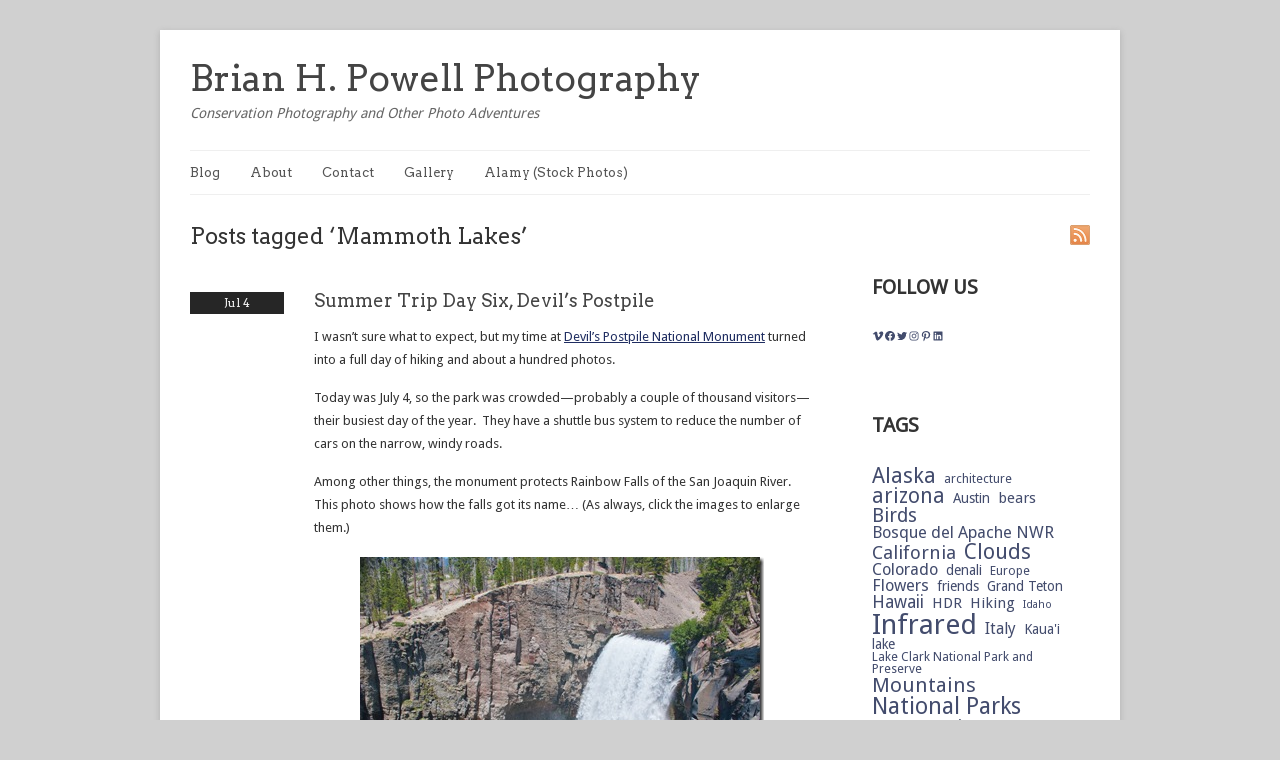

--- FILE ---
content_type: text/html; charset=UTF-8
request_url: https://bhpowell.com/tags/mammoth-lakes/
body_size: 16953
content:
<!DOCTYPE html>
<!--[if IE 7]>    <html class="no-js IE7 IE" lang="en-US"> <![endif]-->
<!--[if IE 8]>    <html class="no-js IE8 IE" lang="en-US"> <![endif]-->
<!--[if IE 9]>    <html class="no-js IE9 IE" lang="en-US"> <![endif]-->
<!--[if gt IE 9]><!--> <html class="no-js" lang="en-US"> <!--<![endif]-->
<head>
	<title>Mammoth Lakes | Brian H. Powell Photography</title>

	<!-- Basic Meta Data -->
	<meta charset="UTF-8" />

	<!-- WordPress -->
	<link rel="pingback" href="https://bhpowell.com/xmlrpc.php" />
	<meta name='robots' content='max-image-preview:large' />
<link rel='dns-prefetch' href='//stats.wp.com' />
<link rel='dns-prefetch' href='//fonts.googleapis.com' />
<link rel='dns-prefetch' href='//jetpack.wordpress.com' />
<link rel='dns-prefetch' href='//s0.wp.com' />
<link rel='dns-prefetch' href='//public-api.wordpress.com' />
<link rel='dns-prefetch' href='//0.gravatar.com' />
<link rel='dns-prefetch' href='//1.gravatar.com' />
<link rel='dns-prefetch' href='//2.gravatar.com' />
<link rel="alternate" type="application/rss+xml" title="Brian H. Powell Photography &raquo; Feed" href="https://bhpowell.com/feed/" />
<link rel="alternate" type="application/rss+xml" title="Brian H. Powell Photography &raquo; Comments Feed" href="https://bhpowell.com/comments/feed/" />
<link rel="alternate" type="application/rss+xml" title="Brian H. Powell Photography &raquo; Mammoth Lakes Tag Feed" href="https://bhpowell.com/tags/mammoth-lakes/feed/" />
<style id='wp-img-auto-sizes-contain-inline-css' type='text/css'>
img:is([sizes=auto i],[sizes^="auto," i]){contain-intrinsic-size:3000px 1500px}
/*# sourceURL=wp-img-auto-sizes-contain-inline-css */
</style>
<style id='wp-emoji-styles-inline-css' type='text/css'>

	img.wp-smiley, img.emoji {
		display: inline !important;
		border: none !important;
		box-shadow: none !important;
		height: 1em !important;
		width: 1em !important;
		margin: 0 0.07em !important;
		vertical-align: -0.1em !important;
		background: none !important;
		padding: 0 !important;
	}
/*# sourceURL=wp-emoji-styles-inline-css */
</style>
<style id='wp-block-library-inline-css' type='text/css'>
:root{--wp-block-synced-color:#7a00df;--wp-block-synced-color--rgb:122,0,223;--wp-bound-block-color:var(--wp-block-synced-color);--wp-editor-canvas-background:#ddd;--wp-admin-theme-color:#007cba;--wp-admin-theme-color--rgb:0,124,186;--wp-admin-theme-color-darker-10:#006ba1;--wp-admin-theme-color-darker-10--rgb:0,107,160.5;--wp-admin-theme-color-darker-20:#005a87;--wp-admin-theme-color-darker-20--rgb:0,90,135;--wp-admin-border-width-focus:2px}@media (min-resolution:192dpi){:root{--wp-admin-border-width-focus:1.5px}}.wp-element-button{cursor:pointer}:root .has-very-light-gray-background-color{background-color:#eee}:root .has-very-dark-gray-background-color{background-color:#313131}:root .has-very-light-gray-color{color:#eee}:root .has-very-dark-gray-color{color:#313131}:root .has-vivid-green-cyan-to-vivid-cyan-blue-gradient-background{background:linear-gradient(135deg,#00d084,#0693e3)}:root .has-purple-crush-gradient-background{background:linear-gradient(135deg,#34e2e4,#4721fb 50%,#ab1dfe)}:root .has-hazy-dawn-gradient-background{background:linear-gradient(135deg,#faaca8,#dad0ec)}:root .has-subdued-olive-gradient-background{background:linear-gradient(135deg,#fafae1,#67a671)}:root .has-atomic-cream-gradient-background{background:linear-gradient(135deg,#fdd79a,#004a59)}:root .has-nightshade-gradient-background{background:linear-gradient(135deg,#330968,#31cdcf)}:root .has-midnight-gradient-background{background:linear-gradient(135deg,#020381,#2874fc)}:root{--wp--preset--font-size--normal:16px;--wp--preset--font-size--huge:42px}.has-regular-font-size{font-size:1em}.has-larger-font-size{font-size:2.625em}.has-normal-font-size{font-size:var(--wp--preset--font-size--normal)}.has-huge-font-size{font-size:var(--wp--preset--font-size--huge)}.has-text-align-center{text-align:center}.has-text-align-left{text-align:left}.has-text-align-right{text-align:right}.has-fit-text{white-space:nowrap!important}#end-resizable-editor-section{display:none}.aligncenter{clear:both}.items-justified-left{justify-content:flex-start}.items-justified-center{justify-content:center}.items-justified-right{justify-content:flex-end}.items-justified-space-between{justify-content:space-between}.screen-reader-text{border:0;clip-path:inset(50%);height:1px;margin:-1px;overflow:hidden;padding:0;position:absolute;width:1px;word-wrap:normal!important}.screen-reader-text:focus{background-color:#ddd;clip-path:none;color:#444;display:block;font-size:1em;height:auto;left:5px;line-height:normal;padding:15px 23px 14px;text-decoration:none;top:5px;width:auto;z-index:100000}html :where(.has-border-color){border-style:solid}html :where([style*=border-top-color]){border-top-style:solid}html :where([style*=border-right-color]){border-right-style:solid}html :where([style*=border-bottom-color]){border-bottom-style:solid}html :where([style*=border-left-color]){border-left-style:solid}html :where([style*=border-width]){border-style:solid}html :where([style*=border-top-width]){border-top-style:solid}html :where([style*=border-right-width]){border-right-style:solid}html :where([style*=border-bottom-width]){border-bottom-style:solid}html :where([style*=border-left-width]){border-left-style:solid}html :where(img[class*=wp-image-]){height:auto;max-width:100%}:where(figure){margin:0 0 1em}html :where(.is-position-sticky){--wp-admin--admin-bar--position-offset:var(--wp-admin--admin-bar--height,0px)}@media screen and (max-width:600px){html :where(.is-position-sticky){--wp-admin--admin-bar--position-offset:0px}}

/*# sourceURL=wp-block-library-inline-css */
</style><style id='wp-block-archives-inline-css' type='text/css'>
.wp-block-archives{box-sizing:border-box}.wp-block-archives-dropdown label{display:block}
/*# sourceURL=https://bhpowell.com/wp-includes/blocks/archives/style.min.css */
</style>
<style id='wp-block-heading-inline-css' type='text/css'>
h1:where(.wp-block-heading).has-background,h2:where(.wp-block-heading).has-background,h3:where(.wp-block-heading).has-background,h4:where(.wp-block-heading).has-background,h5:where(.wp-block-heading).has-background,h6:where(.wp-block-heading).has-background{padding:1.25em 2.375em}h1.has-text-align-left[style*=writing-mode]:where([style*=vertical-lr]),h1.has-text-align-right[style*=writing-mode]:where([style*=vertical-rl]),h2.has-text-align-left[style*=writing-mode]:where([style*=vertical-lr]),h2.has-text-align-right[style*=writing-mode]:where([style*=vertical-rl]),h3.has-text-align-left[style*=writing-mode]:where([style*=vertical-lr]),h3.has-text-align-right[style*=writing-mode]:where([style*=vertical-rl]),h4.has-text-align-left[style*=writing-mode]:where([style*=vertical-lr]),h4.has-text-align-right[style*=writing-mode]:where([style*=vertical-rl]),h5.has-text-align-left[style*=writing-mode]:where([style*=vertical-lr]),h5.has-text-align-right[style*=writing-mode]:where([style*=vertical-rl]),h6.has-text-align-left[style*=writing-mode]:where([style*=vertical-lr]),h6.has-text-align-right[style*=writing-mode]:where([style*=vertical-rl]){rotate:180deg}
/*# sourceURL=https://bhpowell.com/wp-includes/blocks/heading/style.min.css */
</style>
<style id='wp-block-tag-cloud-inline-css' type='text/css'>
.wp-block-tag-cloud{box-sizing:border-box}.wp-block-tag-cloud.aligncenter{justify-content:center;text-align:center}.wp-block-tag-cloud a{display:inline-block;margin-right:5px}.wp-block-tag-cloud span{display:inline-block;margin-left:5px;text-decoration:none}:root :where(.wp-block-tag-cloud.is-style-outline){display:flex;flex-wrap:wrap;gap:1ch}:root :where(.wp-block-tag-cloud.is-style-outline a){border:1px solid;font-size:unset!important;margin-right:0;padding:1ch 2ch;text-decoration:none!important}
/*# sourceURL=https://bhpowell.com/wp-includes/blocks/tag-cloud/style.min.css */
</style>
<style id='wp-block-group-inline-css' type='text/css'>
.wp-block-group{box-sizing:border-box}:where(.wp-block-group.wp-block-group-is-layout-constrained){position:relative}
/*# sourceURL=https://bhpowell.com/wp-includes/blocks/group/style.min.css */
</style>
<style id='wp-block-paragraph-inline-css' type='text/css'>
.is-small-text{font-size:.875em}.is-regular-text{font-size:1em}.is-large-text{font-size:2.25em}.is-larger-text{font-size:3em}.has-drop-cap:not(:focus):first-letter{float:left;font-size:8.4em;font-style:normal;font-weight:100;line-height:.68;margin:.05em .1em 0 0;text-transform:uppercase}body.rtl .has-drop-cap:not(:focus):first-letter{float:none;margin-left:.1em}p.has-drop-cap.has-background{overflow:hidden}:root :where(p.has-background){padding:1.25em 2.375em}:where(p.has-text-color:not(.has-link-color)) a{color:inherit}p.has-text-align-left[style*="writing-mode:vertical-lr"],p.has-text-align-right[style*="writing-mode:vertical-rl"]{rotate:180deg}
/*# sourceURL=https://bhpowell.com/wp-includes/blocks/paragraph/style.min.css */
</style>
<style id='wp-block-social-links-inline-css' type='text/css'>
.wp-block-social-links{background:none;box-sizing:border-box;margin-left:0;padding-left:0;padding-right:0;text-indent:0}.wp-block-social-links .wp-social-link a,.wp-block-social-links .wp-social-link a:hover{border-bottom:0;box-shadow:none;text-decoration:none}.wp-block-social-links .wp-social-link svg{height:1em;width:1em}.wp-block-social-links .wp-social-link span:not(.screen-reader-text){font-size:.65em;margin-left:.5em;margin-right:.5em}.wp-block-social-links.has-small-icon-size{font-size:16px}.wp-block-social-links,.wp-block-social-links.has-normal-icon-size{font-size:24px}.wp-block-social-links.has-large-icon-size{font-size:36px}.wp-block-social-links.has-huge-icon-size{font-size:48px}.wp-block-social-links.aligncenter{display:flex;justify-content:center}.wp-block-social-links.alignright{justify-content:flex-end}.wp-block-social-link{border-radius:9999px;display:block}@media not (prefers-reduced-motion){.wp-block-social-link{transition:transform .1s ease}}.wp-block-social-link{height:auto}.wp-block-social-link a{align-items:center;display:flex;line-height:0}.wp-block-social-link:hover{transform:scale(1.1)}.wp-block-social-links .wp-block-social-link.wp-social-link{display:inline-block;margin:0;padding:0}.wp-block-social-links .wp-block-social-link.wp-social-link .wp-block-social-link-anchor,.wp-block-social-links .wp-block-social-link.wp-social-link .wp-block-social-link-anchor svg,.wp-block-social-links .wp-block-social-link.wp-social-link .wp-block-social-link-anchor:active,.wp-block-social-links .wp-block-social-link.wp-social-link .wp-block-social-link-anchor:hover,.wp-block-social-links .wp-block-social-link.wp-social-link .wp-block-social-link-anchor:visited{color:currentColor;fill:currentColor}:where(.wp-block-social-links:not(.is-style-logos-only)) .wp-social-link{background-color:#f0f0f0;color:#444}:where(.wp-block-social-links:not(.is-style-logos-only)) .wp-social-link-amazon{background-color:#f90;color:#fff}:where(.wp-block-social-links:not(.is-style-logos-only)) .wp-social-link-bandcamp{background-color:#1ea0c3;color:#fff}:where(.wp-block-social-links:not(.is-style-logos-only)) .wp-social-link-behance{background-color:#0757fe;color:#fff}:where(.wp-block-social-links:not(.is-style-logos-only)) .wp-social-link-bluesky{background-color:#0a7aff;color:#fff}:where(.wp-block-social-links:not(.is-style-logos-only)) .wp-social-link-codepen{background-color:#1e1f26;color:#fff}:where(.wp-block-social-links:not(.is-style-logos-only)) .wp-social-link-deviantart{background-color:#02e49b;color:#fff}:where(.wp-block-social-links:not(.is-style-logos-only)) .wp-social-link-discord{background-color:#5865f2;color:#fff}:where(.wp-block-social-links:not(.is-style-logos-only)) .wp-social-link-dribbble{background-color:#e94c89;color:#fff}:where(.wp-block-social-links:not(.is-style-logos-only)) .wp-social-link-dropbox{background-color:#4280ff;color:#fff}:where(.wp-block-social-links:not(.is-style-logos-only)) .wp-social-link-etsy{background-color:#f45800;color:#fff}:where(.wp-block-social-links:not(.is-style-logos-only)) .wp-social-link-facebook{background-color:#0866ff;color:#fff}:where(.wp-block-social-links:not(.is-style-logos-only)) .wp-social-link-fivehundredpx{background-color:#000;color:#fff}:where(.wp-block-social-links:not(.is-style-logos-only)) .wp-social-link-flickr{background-color:#0461dd;color:#fff}:where(.wp-block-social-links:not(.is-style-logos-only)) .wp-social-link-foursquare{background-color:#e65678;color:#fff}:where(.wp-block-social-links:not(.is-style-logos-only)) .wp-social-link-github{background-color:#24292d;color:#fff}:where(.wp-block-social-links:not(.is-style-logos-only)) .wp-social-link-goodreads{background-color:#eceadd;color:#382110}:where(.wp-block-social-links:not(.is-style-logos-only)) .wp-social-link-google{background-color:#ea4434;color:#fff}:where(.wp-block-social-links:not(.is-style-logos-only)) .wp-social-link-gravatar{background-color:#1d4fc4;color:#fff}:where(.wp-block-social-links:not(.is-style-logos-only)) .wp-social-link-instagram{background-color:#f00075;color:#fff}:where(.wp-block-social-links:not(.is-style-logos-only)) .wp-social-link-lastfm{background-color:#e21b24;color:#fff}:where(.wp-block-social-links:not(.is-style-logos-only)) .wp-social-link-linkedin{background-color:#0d66c2;color:#fff}:where(.wp-block-social-links:not(.is-style-logos-only)) .wp-social-link-mastodon{background-color:#3288d4;color:#fff}:where(.wp-block-social-links:not(.is-style-logos-only)) .wp-social-link-medium{background-color:#000;color:#fff}:where(.wp-block-social-links:not(.is-style-logos-only)) .wp-social-link-meetup{background-color:#f6405f;color:#fff}:where(.wp-block-social-links:not(.is-style-logos-only)) .wp-social-link-patreon{background-color:#000;color:#fff}:where(.wp-block-social-links:not(.is-style-logos-only)) .wp-social-link-pinterest{background-color:#e60122;color:#fff}:where(.wp-block-social-links:not(.is-style-logos-only)) .wp-social-link-pocket{background-color:#ef4155;color:#fff}:where(.wp-block-social-links:not(.is-style-logos-only)) .wp-social-link-reddit{background-color:#ff4500;color:#fff}:where(.wp-block-social-links:not(.is-style-logos-only)) .wp-social-link-skype{background-color:#0478d7;color:#fff}:where(.wp-block-social-links:not(.is-style-logos-only)) .wp-social-link-snapchat{background-color:#fefc00;color:#fff;stroke:#000}:where(.wp-block-social-links:not(.is-style-logos-only)) .wp-social-link-soundcloud{background-color:#ff5600;color:#fff}:where(.wp-block-social-links:not(.is-style-logos-only)) .wp-social-link-spotify{background-color:#1bd760;color:#fff}:where(.wp-block-social-links:not(.is-style-logos-only)) .wp-social-link-telegram{background-color:#2aabee;color:#fff}:where(.wp-block-social-links:not(.is-style-logos-only)) .wp-social-link-threads{background-color:#000;color:#fff}:where(.wp-block-social-links:not(.is-style-logos-only)) .wp-social-link-tiktok{background-color:#000;color:#fff}:where(.wp-block-social-links:not(.is-style-logos-only)) .wp-social-link-tumblr{background-color:#011835;color:#fff}:where(.wp-block-social-links:not(.is-style-logos-only)) .wp-social-link-twitch{background-color:#6440a4;color:#fff}:where(.wp-block-social-links:not(.is-style-logos-only)) .wp-social-link-twitter{background-color:#1da1f2;color:#fff}:where(.wp-block-social-links:not(.is-style-logos-only)) .wp-social-link-vimeo{background-color:#1eb7ea;color:#fff}:where(.wp-block-social-links:not(.is-style-logos-only)) .wp-social-link-vk{background-color:#4680c2;color:#fff}:where(.wp-block-social-links:not(.is-style-logos-only)) .wp-social-link-wordpress{background-color:#3499cd;color:#fff}:where(.wp-block-social-links:not(.is-style-logos-only)) .wp-social-link-whatsapp{background-color:#25d366;color:#fff}:where(.wp-block-social-links:not(.is-style-logos-only)) .wp-social-link-x{background-color:#000;color:#fff}:where(.wp-block-social-links:not(.is-style-logos-only)) .wp-social-link-yelp{background-color:#d32422;color:#fff}:where(.wp-block-social-links:not(.is-style-logos-only)) .wp-social-link-youtube{background-color:red;color:#fff}:where(.wp-block-social-links.is-style-logos-only) .wp-social-link{background:none}:where(.wp-block-social-links.is-style-logos-only) .wp-social-link svg{height:1.25em;width:1.25em}:where(.wp-block-social-links.is-style-logos-only) .wp-social-link-amazon{color:#f90}:where(.wp-block-social-links.is-style-logos-only) .wp-social-link-bandcamp{color:#1ea0c3}:where(.wp-block-social-links.is-style-logos-only) .wp-social-link-behance{color:#0757fe}:where(.wp-block-social-links.is-style-logos-only) .wp-social-link-bluesky{color:#0a7aff}:where(.wp-block-social-links.is-style-logos-only) .wp-social-link-codepen{color:#1e1f26}:where(.wp-block-social-links.is-style-logos-only) .wp-social-link-deviantart{color:#02e49b}:where(.wp-block-social-links.is-style-logos-only) .wp-social-link-discord{color:#5865f2}:where(.wp-block-social-links.is-style-logos-only) .wp-social-link-dribbble{color:#e94c89}:where(.wp-block-social-links.is-style-logos-only) .wp-social-link-dropbox{color:#4280ff}:where(.wp-block-social-links.is-style-logos-only) .wp-social-link-etsy{color:#f45800}:where(.wp-block-social-links.is-style-logos-only) .wp-social-link-facebook{color:#0866ff}:where(.wp-block-social-links.is-style-logos-only) .wp-social-link-fivehundredpx{color:#000}:where(.wp-block-social-links.is-style-logos-only) .wp-social-link-flickr{color:#0461dd}:where(.wp-block-social-links.is-style-logos-only) .wp-social-link-foursquare{color:#e65678}:where(.wp-block-social-links.is-style-logos-only) .wp-social-link-github{color:#24292d}:where(.wp-block-social-links.is-style-logos-only) .wp-social-link-goodreads{color:#382110}:where(.wp-block-social-links.is-style-logos-only) .wp-social-link-google{color:#ea4434}:where(.wp-block-social-links.is-style-logos-only) .wp-social-link-gravatar{color:#1d4fc4}:where(.wp-block-social-links.is-style-logos-only) .wp-social-link-instagram{color:#f00075}:where(.wp-block-social-links.is-style-logos-only) .wp-social-link-lastfm{color:#e21b24}:where(.wp-block-social-links.is-style-logos-only) .wp-social-link-linkedin{color:#0d66c2}:where(.wp-block-social-links.is-style-logos-only) .wp-social-link-mastodon{color:#3288d4}:where(.wp-block-social-links.is-style-logos-only) .wp-social-link-medium{color:#000}:where(.wp-block-social-links.is-style-logos-only) .wp-social-link-meetup{color:#f6405f}:where(.wp-block-social-links.is-style-logos-only) .wp-social-link-patreon{color:#000}:where(.wp-block-social-links.is-style-logos-only) .wp-social-link-pinterest{color:#e60122}:where(.wp-block-social-links.is-style-logos-only) .wp-social-link-pocket{color:#ef4155}:where(.wp-block-social-links.is-style-logos-only) .wp-social-link-reddit{color:#ff4500}:where(.wp-block-social-links.is-style-logos-only) .wp-social-link-skype{color:#0478d7}:where(.wp-block-social-links.is-style-logos-only) .wp-social-link-snapchat{color:#fff;stroke:#000}:where(.wp-block-social-links.is-style-logos-only) .wp-social-link-soundcloud{color:#ff5600}:where(.wp-block-social-links.is-style-logos-only) .wp-social-link-spotify{color:#1bd760}:where(.wp-block-social-links.is-style-logos-only) .wp-social-link-telegram{color:#2aabee}:where(.wp-block-social-links.is-style-logos-only) .wp-social-link-threads{color:#000}:where(.wp-block-social-links.is-style-logos-only) .wp-social-link-tiktok{color:#000}:where(.wp-block-social-links.is-style-logos-only) .wp-social-link-tumblr{color:#011835}:where(.wp-block-social-links.is-style-logos-only) .wp-social-link-twitch{color:#6440a4}:where(.wp-block-social-links.is-style-logos-only) .wp-social-link-twitter{color:#1da1f2}:where(.wp-block-social-links.is-style-logos-only) .wp-social-link-vimeo{color:#1eb7ea}:where(.wp-block-social-links.is-style-logos-only) .wp-social-link-vk{color:#4680c2}:where(.wp-block-social-links.is-style-logos-only) .wp-social-link-whatsapp{color:#25d366}:where(.wp-block-social-links.is-style-logos-only) .wp-social-link-wordpress{color:#3499cd}:where(.wp-block-social-links.is-style-logos-only) .wp-social-link-x{color:#000}:where(.wp-block-social-links.is-style-logos-only) .wp-social-link-yelp{color:#d32422}:where(.wp-block-social-links.is-style-logos-only) .wp-social-link-youtube{color:red}.wp-block-social-links.is-style-pill-shape .wp-social-link{width:auto}:root :where(.wp-block-social-links .wp-social-link a){padding:.25em}:root :where(.wp-block-social-links.is-style-logos-only .wp-social-link a){padding:0}:root :where(.wp-block-social-links.is-style-pill-shape .wp-social-link a){padding-left:.6666666667em;padding-right:.6666666667em}.wp-block-social-links:not(.has-icon-color):not(.has-icon-background-color) .wp-social-link-snapchat .wp-block-social-link-label{color:#000}
/*# sourceURL=https://bhpowell.com/wp-includes/blocks/social-links/style.min.css */
</style>
<style id='global-styles-inline-css' type='text/css'>
:root{--wp--preset--aspect-ratio--square: 1;--wp--preset--aspect-ratio--4-3: 4/3;--wp--preset--aspect-ratio--3-4: 3/4;--wp--preset--aspect-ratio--3-2: 3/2;--wp--preset--aspect-ratio--2-3: 2/3;--wp--preset--aspect-ratio--16-9: 16/9;--wp--preset--aspect-ratio--9-16: 9/16;--wp--preset--color--black: #000000;--wp--preset--color--cyan-bluish-gray: #abb8c3;--wp--preset--color--white: #ffffff;--wp--preset--color--pale-pink: #f78da7;--wp--preset--color--vivid-red: #cf2e2e;--wp--preset--color--luminous-vivid-orange: #ff6900;--wp--preset--color--luminous-vivid-amber: #fcb900;--wp--preset--color--light-green-cyan: #7bdcb5;--wp--preset--color--vivid-green-cyan: #00d084;--wp--preset--color--pale-cyan-blue: #8ed1fc;--wp--preset--color--vivid-cyan-blue: #0693e3;--wp--preset--color--vivid-purple: #9b51e0;--wp--preset--gradient--vivid-cyan-blue-to-vivid-purple: linear-gradient(135deg,rgb(6,147,227) 0%,rgb(155,81,224) 100%);--wp--preset--gradient--light-green-cyan-to-vivid-green-cyan: linear-gradient(135deg,rgb(122,220,180) 0%,rgb(0,208,130) 100%);--wp--preset--gradient--luminous-vivid-amber-to-luminous-vivid-orange: linear-gradient(135deg,rgb(252,185,0) 0%,rgb(255,105,0) 100%);--wp--preset--gradient--luminous-vivid-orange-to-vivid-red: linear-gradient(135deg,rgb(255,105,0) 0%,rgb(207,46,46) 100%);--wp--preset--gradient--very-light-gray-to-cyan-bluish-gray: linear-gradient(135deg,rgb(238,238,238) 0%,rgb(169,184,195) 100%);--wp--preset--gradient--cool-to-warm-spectrum: linear-gradient(135deg,rgb(74,234,220) 0%,rgb(151,120,209) 20%,rgb(207,42,186) 40%,rgb(238,44,130) 60%,rgb(251,105,98) 80%,rgb(254,248,76) 100%);--wp--preset--gradient--blush-light-purple: linear-gradient(135deg,rgb(255,206,236) 0%,rgb(152,150,240) 100%);--wp--preset--gradient--blush-bordeaux: linear-gradient(135deg,rgb(254,205,165) 0%,rgb(254,45,45) 50%,rgb(107,0,62) 100%);--wp--preset--gradient--luminous-dusk: linear-gradient(135deg,rgb(255,203,112) 0%,rgb(199,81,192) 50%,rgb(65,88,208) 100%);--wp--preset--gradient--pale-ocean: linear-gradient(135deg,rgb(255,245,203) 0%,rgb(182,227,212) 50%,rgb(51,167,181) 100%);--wp--preset--gradient--electric-grass: linear-gradient(135deg,rgb(202,248,128) 0%,rgb(113,206,126) 100%);--wp--preset--gradient--midnight: linear-gradient(135deg,rgb(2,3,129) 0%,rgb(40,116,252) 100%);--wp--preset--font-size--small: 13px;--wp--preset--font-size--medium: 20px;--wp--preset--font-size--large: 36px;--wp--preset--font-size--x-large: 42px;--wp--preset--spacing--20: 0.44rem;--wp--preset--spacing--30: 0.67rem;--wp--preset--spacing--40: 1rem;--wp--preset--spacing--50: 1.5rem;--wp--preset--spacing--60: 2.25rem;--wp--preset--spacing--70: 3.38rem;--wp--preset--spacing--80: 5.06rem;--wp--preset--shadow--natural: 6px 6px 9px rgba(0, 0, 0, 0.2);--wp--preset--shadow--deep: 12px 12px 50px rgba(0, 0, 0, 0.4);--wp--preset--shadow--sharp: 6px 6px 0px rgba(0, 0, 0, 0.2);--wp--preset--shadow--outlined: 6px 6px 0px -3px rgb(255, 255, 255), 6px 6px rgb(0, 0, 0);--wp--preset--shadow--crisp: 6px 6px 0px rgb(0, 0, 0);}:where(.is-layout-flex){gap: 0.5em;}:where(.is-layout-grid){gap: 0.5em;}body .is-layout-flex{display: flex;}.is-layout-flex{flex-wrap: wrap;align-items: center;}.is-layout-flex > :is(*, div){margin: 0;}body .is-layout-grid{display: grid;}.is-layout-grid > :is(*, div){margin: 0;}:where(.wp-block-columns.is-layout-flex){gap: 2em;}:where(.wp-block-columns.is-layout-grid){gap: 2em;}:where(.wp-block-post-template.is-layout-flex){gap: 1.25em;}:where(.wp-block-post-template.is-layout-grid){gap: 1.25em;}.has-black-color{color: var(--wp--preset--color--black) !important;}.has-cyan-bluish-gray-color{color: var(--wp--preset--color--cyan-bluish-gray) !important;}.has-white-color{color: var(--wp--preset--color--white) !important;}.has-pale-pink-color{color: var(--wp--preset--color--pale-pink) !important;}.has-vivid-red-color{color: var(--wp--preset--color--vivid-red) !important;}.has-luminous-vivid-orange-color{color: var(--wp--preset--color--luminous-vivid-orange) !important;}.has-luminous-vivid-amber-color{color: var(--wp--preset--color--luminous-vivid-amber) !important;}.has-light-green-cyan-color{color: var(--wp--preset--color--light-green-cyan) !important;}.has-vivid-green-cyan-color{color: var(--wp--preset--color--vivid-green-cyan) !important;}.has-pale-cyan-blue-color{color: var(--wp--preset--color--pale-cyan-blue) !important;}.has-vivid-cyan-blue-color{color: var(--wp--preset--color--vivid-cyan-blue) !important;}.has-vivid-purple-color{color: var(--wp--preset--color--vivid-purple) !important;}.has-black-background-color{background-color: var(--wp--preset--color--black) !important;}.has-cyan-bluish-gray-background-color{background-color: var(--wp--preset--color--cyan-bluish-gray) !important;}.has-white-background-color{background-color: var(--wp--preset--color--white) !important;}.has-pale-pink-background-color{background-color: var(--wp--preset--color--pale-pink) !important;}.has-vivid-red-background-color{background-color: var(--wp--preset--color--vivid-red) !important;}.has-luminous-vivid-orange-background-color{background-color: var(--wp--preset--color--luminous-vivid-orange) !important;}.has-luminous-vivid-amber-background-color{background-color: var(--wp--preset--color--luminous-vivid-amber) !important;}.has-light-green-cyan-background-color{background-color: var(--wp--preset--color--light-green-cyan) !important;}.has-vivid-green-cyan-background-color{background-color: var(--wp--preset--color--vivid-green-cyan) !important;}.has-pale-cyan-blue-background-color{background-color: var(--wp--preset--color--pale-cyan-blue) !important;}.has-vivid-cyan-blue-background-color{background-color: var(--wp--preset--color--vivid-cyan-blue) !important;}.has-vivid-purple-background-color{background-color: var(--wp--preset--color--vivid-purple) !important;}.has-black-border-color{border-color: var(--wp--preset--color--black) !important;}.has-cyan-bluish-gray-border-color{border-color: var(--wp--preset--color--cyan-bluish-gray) !important;}.has-white-border-color{border-color: var(--wp--preset--color--white) !important;}.has-pale-pink-border-color{border-color: var(--wp--preset--color--pale-pink) !important;}.has-vivid-red-border-color{border-color: var(--wp--preset--color--vivid-red) !important;}.has-luminous-vivid-orange-border-color{border-color: var(--wp--preset--color--luminous-vivid-orange) !important;}.has-luminous-vivid-amber-border-color{border-color: var(--wp--preset--color--luminous-vivid-amber) !important;}.has-light-green-cyan-border-color{border-color: var(--wp--preset--color--light-green-cyan) !important;}.has-vivid-green-cyan-border-color{border-color: var(--wp--preset--color--vivid-green-cyan) !important;}.has-pale-cyan-blue-border-color{border-color: var(--wp--preset--color--pale-cyan-blue) !important;}.has-vivid-cyan-blue-border-color{border-color: var(--wp--preset--color--vivid-cyan-blue) !important;}.has-vivid-purple-border-color{border-color: var(--wp--preset--color--vivid-purple) !important;}.has-vivid-cyan-blue-to-vivid-purple-gradient-background{background: var(--wp--preset--gradient--vivid-cyan-blue-to-vivid-purple) !important;}.has-light-green-cyan-to-vivid-green-cyan-gradient-background{background: var(--wp--preset--gradient--light-green-cyan-to-vivid-green-cyan) !important;}.has-luminous-vivid-amber-to-luminous-vivid-orange-gradient-background{background: var(--wp--preset--gradient--luminous-vivid-amber-to-luminous-vivid-orange) !important;}.has-luminous-vivid-orange-to-vivid-red-gradient-background{background: var(--wp--preset--gradient--luminous-vivid-orange-to-vivid-red) !important;}.has-very-light-gray-to-cyan-bluish-gray-gradient-background{background: var(--wp--preset--gradient--very-light-gray-to-cyan-bluish-gray) !important;}.has-cool-to-warm-spectrum-gradient-background{background: var(--wp--preset--gradient--cool-to-warm-spectrum) !important;}.has-blush-light-purple-gradient-background{background: var(--wp--preset--gradient--blush-light-purple) !important;}.has-blush-bordeaux-gradient-background{background: var(--wp--preset--gradient--blush-bordeaux) !important;}.has-luminous-dusk-gradient-background{background: var(--wp--preset--gradient--luminous-dusk) !important;}.has-pale-ocean-gradient-background{background: var(--wp--preset--gradient--pale-ocean) !important;}.has-electric-grass-gradient-background{background: var(--wp--preset--gradient--electric-grass) !important;}.has-midnight-gradient-background{background: var(--wp--preset--gradient--midnight) !important;}.has-small-font-size{font-size: var(--wp--preset--font-size--small) !important;}.has-medium-font-size{font-size: var(--wp--preset--font-size--medium) !important;}.has-large-font-size{font-size: var(--wp--preset--font-size--large) !important;}.has-x-large-font-size{font-size: var(--wp--preset--font-size--x-large) !important;}
/*# sourceURL=global-styles-inline-css */
</style>

<style id='classic-theme-styles-inline-css' type='text/css'>
/*! This file is auto-generated */
.wp-block-button__link{color:#fff;background-color:#32373c;border-radius:9999px;box-shadow:none;text-decoration:none;padding:calc(.667em + 2px) calc(1.333em + 2px);font-size:1.125em}.wp-block-file__button{background:#32373c;color:#fff;text-decoration:none}
/*# sourceURL=/wp-includes/css/classic-themes.min.css */
</style>
<link rel='stylesheet' id='linen-style-css' href='https://bhpowell.com/wp-content/themes/linen_pro_child/style.css' type='text/css' media='all' />
<link rel='stylesheet' id='linen-accent-font-style-css' href='https://fonts.googleapis.com/css?family=Arvo' type='text/css' media='all' />
<link rel='stylesheet' id='linen-body-font-style-css' href='https://fonts.googleapis.com/css?family=Droid+Sans' type='text/css' media='all' />
<style id='jetpack_facebook_likebox-inline-css' type='text/css'>
.widget_facebook_likebox {
	overflow: hidden;
}

/*# sourceURL=https://bhpowell.com/wp-content/plugins/jetpack/modules/widgets/facebook-likebox/style.css */
</style>
<link rel='stylesheet' id='slb_core-css' href='https://bhpowell.com/wp-content/plugins/simple-lightbox/client/css/app.css?ver=2.9.4' type='text/css' media='all' />
<script type="text/javascript" src="https://bhpowell.com/wp-includes/js/jquery/jquery.min.js?ver=3.7.1" id="jquery-core-js"></script>
<script type="text/javascript" src="https://bhpowell.com/wp-includes/js/jquery/jquery-migrate.min.js?ver=3.4.1" id="jquery-migrate-js"></script>
<script type="text/javascript" src="https://bhpowell.com/wp-content/themes/linen_pro/javascripts/linen.js" id="linen-js"></script>
<link rel="https://api.w.org/" href="https://bhpowell.com/wp-json/" /><link rel="alternate" title="JSON" type="application/json" href="https://bhpowell.com/wp-json/wp/v2/tags/169" /><link rel="EditURI" type="application/rsd+xml" title="RSD" href="https://bhpowell.com/xmlrpc.php?rsd" />
<meta name="generator" content="WordPress 6.9" />
	<style>img#wpstats{display:none}</style>
						<style type="text/css">#title, .nav a, .slide-content h2, .slide-content a.more-link, .entry h2.title, .single-post-title, .post-date, .entry a.more-link, div.post-comments a, .entry h2, .entry h3, .entry h4, .post-footer, .navigation, h1.pagetitle, h2.pagetitle, .entries li span, #sidebar h2.widgettitle, .comment-number, div.c-head, div.reply, div.cancel-comment-reply, h3#reply-title, .footer-column h2, #copyright { font-family: 'Arvo', Helvetica, Arial, sans-serif; }</style>
								<style type="text/css">body { font-family: 'Droid Sans', Georgia, Times, serif; }</style>
				
<!-- Jetpack Open Graph Tags -->
<meta property="og:type" content="website" />
<meta property="og:title" content="Mammoth Lakes &#8211; Brian H. Powell Photography" />
<meta property="og:url" content="https://bhpowell.com/tags/mammoth-lakes/" />
<meta property="og:site_name" content="Brian H. Powell Photography" />
<meta property="og:image" content="https://s0.wp.com/i/blank.jpg" />
<meta property="og:image:width" content="200" />
<meta property="og:image:height" content="200" />
<meta property="og:image:alt" content="" />
<meta property="og:locale" content="en_US" />

<!-- End Jetpack Open Graph Tags -->
		<style type="text/css" id="wp-custom-css">
			.post-date p {
	padding: 5px 0;
}
.post-date {
	position: relative;
}
.entry img,
img.single-post-thm {
  border: none;
}
figcaption {
	text-align: center;
}		</style>
		</head>
<body class="archive tag tag-mammoth-lakes tag-169 wp-theme-linen_pro wp-child-theme-linen_pro_child">
	<div class="skip-content"><a href="#content">Skip to content</a></div>
	<div id="wrapper" class="clear">
		<div id="header" class="clear">
							<div id="title"><a href="https://bhpowell.com">Brian H. Powell Photography</a></div>					<div id="description">
						<h2>Conservation Photography and Other Photo Adventures</h2>
					</div><!--end description-->
						<div id="navigation" class="clear"><ul id="menu-simple" class="nav"><li id="menu-item-2393" class="menu-item menu-item-type-post_type menu-item-object-page current_page_parent menu-item-2393"><a href="https://bhpowell.com/blog/">Blog</a></li>
<li id="menu-item-2389" class="menu-item menu-item-type-post_type menu-item-object-page menu-item-2389"><a href="https://bhpowell.com/about/">About</a></li>
<li id="menu-item-2390" class="menu-item menu-item-type-post_type menu-item-object-page menu-item-2390"><a href="https://bhpowell.com/contact/">Contact</a></li>
<li id="menu-item-2391" class="menu-item menu-item-type-custom menu-item-object-custom menu-item-2391"><a href="https://gallery.bhpowell.com">Gallery</a></li>
<li id="menu-item-2392" class="menu-item menu-item-type-custom menu-item-object-custom menu-item-2392"><a target="_blank" href="https://www.alamy.com/portfolio/512026.html">Alamy (Stock Photos)</a></li>
</ul></div>		</div><!--end header-->
						<div id="content" >								<h1 class="pagetitle">Posts tagged &#8216;Mammoth Lakes&#8217;</h1>
						<div id="post-208" class="clear post-208 post type-post status-publish format-standard hentry category-travel tag-devils-postpile tag-infrared tag-mammoth-lakes tag-rainbow-falls tag-trips tag-waterfalls">
			<div class="post-date-box no-thumb">
				<div class="post-date">
					<p>Jul 4</p>
				</div>
									<div class="post-comments">
						<a href="https://bhpowell.com/2009/07/summer-trip-day-six-devils-postpile/#respond"></a>					</div>
			</div>
			<div class="entry">
				<h2 class="title">
					<a href="https://bhpowell.com/2009/07/summer-trip-day-six-devils-postpile/" rel="bookmark" title="Permanent Link to Summer Trip Day Six, Devil&rsquo;s Postpile">Summer Trip Day Six, Devil&rsquo;s Postpile</a>
				</h2>
				<p>I wasn’t sure what to expect, but my time at <a href="http://www.nps.gov/depo/" target="_blank" rel="noopener">Devil’s Postpile National Monument</a> turned into a full day of hiking and about a hundred photos.</p>
<p>Today was July 4, so the park was crowded—probably a couple of thousand visitors—their busiest day of the year.&#160; They have a shuttle bus system to reduce the number of cars on the narrow, windy roads.</p>
<p>Among other things, the monument protects Rainbow Falls of the San Joaquin River.&#160; This photo shows how the falls got its name… (As always, click the images to enlarge them.)</p>
<p><a href="https://bhpowell.com/wp-content/uploads/2009/07/rainbow_falls.jpg" target="_blank" rel="noopener" data-slb-active="1" data-slb-asset="149918155" data-slb-internal="0" data-slb-group="208"><img fetchpriority="high" decoding="async" title="rainbow_falls" style="border-top-width: 0px; display: block; border-left-width: 0px; float: none; border-bottom-width: 0px; margin-left: auto; margin-right: auto; border-right-width: 0px" height="271" alt="rainbow_falls" src="https://bhpowell.com/wp-content/uploads/2009/07/rainbow_falls_thumb.jpg" width="404" border="0" /></a> </p>
<p>The monument is named after a large, well, “pile” of columnar basalt.&#160; Normally perpendicular, there are some places where the columns seem to bend over. This image is infrared, which shows the green foliage as nearly white.</p>
<p><a href="https://bhpowell.com/wp-content/uploads/2009/07/devils_postpile2.jpg" target="_blank" rel="noopener" data-slb-active="1" data-slb-asset="999647362" data-slb-internal="0" data-slb-group="208"><img decoding="async" title="devils_postpile2" style="border-top-width: 0px; display: block; border-left-width: 0px; float: none; border-bottom-width: 0px; margin-left: auto; margin-right: auto; border-right-width: 0px" height="404" alt="devils_postpile2" src="https://bhpowell.com/wp-content/uploads/2009/07/devils_postpile2_thumb.jpg" width="369" border="0" /></a></p>
<p>Here’s another infrared shot, of the dead trees left from the 1992 Rainbow Fire, which burned about 8000 acres of forest. </p>
<p><a href="https://bhpowell.com/wp-content/uploads/2009/07/rainbow_fire.jpg" target="_blank" rel="noopener" data-slb-active="1" data-slb-asset="1916002519" data-slb-internal="0" data-slb-group="208"><img decoding="async" title="rainbow_fire" style="border-top-width: 0px; display: block; border-left-width: 0px; float: none; border-bottom-width: 0px; margin-left: auto; margin-right: auto; border-right-width: 0px" height="272" alt="rainbow_fire" src="https://bhpowell.com/wp-content/uploads/2009/07/rainbow_fire_thumb.jpg" width="404" border="0" /></a></p>
<p>And here are a few other favorite images from my five-mile hike at about 7500 feet of elevation.</p>
<p><a href="https://bhpowell.com/wp-content/uploads/2009/07/deadwood.jpg" target="_blank" rel="noopener" data-slb-active="1" data-slb-asset="2079615822" data-slb-internal="0" data-slb-group="208"><img loading="lazy" decoding="async" title="deadwood" style="border-top-width: 0px; display: block; border-left-width: 0px; float: none; border-bottom-width: 0px; margin-left: auto; margin-right: auto; border-right-width: 0px" height="404" alt="deadwood" src="https://bhpowell.com/wp-content/uploads/2009/07/deadwood_thumb.jpg" width="271" border="0" /></a> </p>
<p><a href="https://bhpowell.com/wp-content/uploads/2009/07/pine.jpg" target="_blank" rel="noopener" data-slb-active="1" data-slb-asset="206246480" data-slb-internal="0" data-slb-group="208"><img loading="lazy" decoding="async" title="pine" style="border-top-width: 0px; display: block; border-left-width: 0px; float: none; border-bottom-width: 0px; margin-left: auto; margin-right: auto; border-right-width: 0px" height="270" alt="pine" src="https://bhpowell.com/wp-content/uploads/2009/07/pine_thumb.jpg" width="404" border="0" /></a></p>
<p>Tomorrow, it’s back to Yosemite.</p>
							</div><!--end entry-->
		</div><!--end post-->
			<div id="post-194" class="clear post-194 post type-post status-publish format-standard hentry category-travel tag-bishop tag-bristlecone-pines tag-california tag-mammoth-lakes tag-manzanar tag-mount-whitney tag-trips">
			<div class="post-date-box no-thumb">
				<div class="post-date">
					<p>Jul 3</p>
				</div>
									<div class="post-comments">
						<a href="https://bhpowell.com/2009/07/summer-trip-day-five-the-eastern-sierra/#respond"></a>					</div>
			</div>
			<div class="entry">
				<h2 class="title">
					<a href="https://bhpowell.com/2009/07/summer-trip-day-five-the-eastern-sierra/" rel="bookmark" title="Permanent Link to Summer Trip Day Five, The Eastern Sierra">Summer Trip Day Five, The Eastern Sierra</a>
				</h2>
				<p><a href="https://bhpowell.com/wp-content/uploads/2010/03/bristlecone_pine.jpg" target="_blank" rel="noopener" data-slb-active="1" data-slb-asset="177845127" data-slb-internal="0" data-slb-group="194"><img loading="lazy" decoding="async" style="border-bottom: 0px; border-left: 0px; display: block; float: none; margin-left: auto; border-top: 0px; margin-right: auto; border-right: 0px" title="Bristlecone Pine" border="0" alt="Bristlecone Pine" src="https://bhpowell.com/wp-content/uploads/2010/03/bristlecone_pine_thumb.jpg" width="363" height="285" /></a> </p>
<p>Today was pretty busy. I started the day at the Manzanar National Historic Site. Like many people, I first learned of Manzanar because of the <a href="http://memory.loc.gov/ammem/collections/anseladams/aamsp.html" target="_blank" rel="noopener">work that the photographer Ansel Adams</a> did there. Manzanar was a Japanese-American internment camp during World War II.</p>
<p>Below are images of the cemetery at Manzanar. Some visitors leave mementos at this monument, including strands of origami cranes.</p>
<p><a href="https://bhpowell.com/wp-content/uploads/2009/07/Monument_at_Manzanar.jpg" data-slb-active="1" data-slb-asset="1511205954" data-slb-internal="0" data-slb-group="194"><img loading="lazy" decoding="async" style="border-right-width: 0px; display: block; float: none; border-top-width: 0px; border-bottom-width: 0px; margin-left: auto; border-left-width: 0px; margin-right: auto" title="Monument_at_Manzanar" border="0" alt="Monument_at_Manzanar" src="https://bhpowell.com/wp-content/uploads/2009/07/Monument_at_Manzanar_thumb.jpg" width="254" height="377" /></a></p>
<p><a href="https://bhpowell.com/wp-content/uploads/2009/07/Paper_Cranes_at_Manzanar.jpg" data-slb-active="1" data-slb-asset="956862088" data-slb-internal="0" data-slb-group="194"><img loading="lazy" decoding="async" style="border-right-width: 0px; display: block; float: none; border-top-width: 0px; border-bottom-width: 0px; margin-left: auto; border-left-width: 0px; margin-right: auto" title="Paper_Cranes_at_Manzanar" border="0" alt="Paper_Cranes_at_Manzanar" src="https://bhpowell.com/wp-content/uploads/2009/07/Paper_Cranes_at_Manzanar_thumb.jpg" width="359" height="254" /></a></p>
<p>After Manzanar, I drove down to the Whitney Portal, which is where the trail up Mt. Whitney begins.&#160; It was very crowded there, and I only spent a half hour or so before heading down.</p>
<p>Next, I drove to the Ancient Bristlecone Pine Forest in the White Mountains. The oldest living organism on the planet is thought to be a bristlecone pine in this forest, at a little over 4800 years old. The photo at the top of this post is the skeleton of a bristlecone pine. I did a 4.25-mile moderately strenuous hike at about 10,000 feet. The temperature was in the high 60’s, which beat the high 90’s on the valley floor 6000 feet below.</p>
<p>Finally, on my way back through Bishop, I stopped at the <a href="http://mountainlight.com/" target="_blank" rel="noopener">Mountain Light Gallery</a>, which is the gallery started by the late Galen and Barbara Rowell.</p>
<p>Tonight, I’m in Mammoth Lakes, where I just watched the July 3rd fireworks.</p>
							</div><!--end entry-->
		</div><!--end post-->
			<div class="navigation index">
							<div class="alignleft"></div>
				<div class="alignright"></div>
					</div><!--end navigation-->
	</div><!--end content-->
	<div id="sidebar">
					<div class="subscribe clear">
			<ul>
															<li>
				<a href="https://bhpowell.com/feed/"><img src="https://bhpowell.com/wp-content/themes/linen_pro/images/flw-rss.png" alt="RSS Feed" title="RSS"/></a>
			</li>
		</ul>
	</div>				<ul>
			<li id="block-30" class="widget widget_block">
<h2 class="wp-block-heading has-medium-font-size" style="text-transform:uppercase">Follow us</h2>
</li><li id="block-26" class="widget widget_block">
<ul class="wp-block-social-links is-layout-flex wp-block-social-links-is-layout-flex"><li class="wp-social-link wp-social-link-vimeo  wp-block-social-link"><a href="https://vimeo.com/bhpowell" class="wp-block-social-link-anchor"><svg width="24" height="24" viewBox="0 0 24 24" version="1.1" xmlns="http://www.w3.org/2000/svg" aria-hidden="true" focusable="false"><path d="M22.396,7.164c-0.093,2.026-1.507,4.799-4.245,8.32C15.322,19.161,12.928,21,10.97,21c-1.214,0-2.24-1.119-3.079-3.359 c-0.56-2.053-1.119-4.106-1.68-6.159C5.588,9.243,4.921,8.122,4.206,8.122c-0.156,0-0.701,0.328-1.634,0.98L1.594,7.841 c1.027-0.902,2.04-1.805,3.037-2.708C6.001,3.95,7.03,3.327,7.715,3.264c1.619-0.156,2.616,0.951,2.99,3.321 c0.404,2.557,0.685,4.147,0.841,4.769c0.467,2.121,0.981,3.181,1.542,3.181c0.435,0,1.09-0.688,1.963-2.065 c0.871-1.376,1.338-2.422,1.401-3.142c0.125-1.187-0.343-1.782-1.401-1.782c-0.498,0-1.012,0.115-1.541,0.341 c1.023-3.35,2.977-4.977,5.862-4.884C21.511,3.066,22.52,4.453,22.396,7.164z"></path></svg><span class="wp-block-social-link-label screen-reader-text">Vimeo</span></a></li>

<li class="wp-social-link wp-social-link-facebook  wp-block-social-link"><a href="https://www.facebook.com/bhpowellphotography" class="wp-block-social-link-anchor"><svg width="24" height="24" viewBox="0 0 24 24" version="1.1" xmlns="http://www.w3.org/2000/svg" aria-hidden="true" focusable="false"><path d="M12 2C6.5 2 2 6.5 2 12c0 5 3.7 9.1 8.4 9.9v-7H7.9V12h2.5V9.8c0-2.5 1.5-3.9 3.8-3.9 1.1 0 2.2.2 2.2.2v2.5h-1.3c-1.2 0-1.6.8-1.6 1.6V12h2.8l-.4 2.9h-2.3v7C18.3 21.1 22 17 22 12c0-5.5-4.5-10-10-10z"></path></svg><span class="wp-block-social-link-label screen-reader-text">Facebook</span></a></li>

<li class="wp-social-link wp-social-link-twitter  wp-block-social-link"><a href="https://twitter.com/brianhpowell" class="wp-block-social-link-anchor"><svg width="24" height="24" viewBox="0 0 24 24" version="1.1" xmlns="http://www.w3.org/2000/svg" aria-hidden="true" focusable="false"><path d="M22.23,5.924c-0.736,0.326-1.527,0.547-2.357,0.646c0.847-0.508,1.498-1.312,1.804-2.27 c-0.793,0.47-1.671,0.812-2.606,0.996C18.324,4.498,17.257,4,16.077,4c-2.266,0-4.103,1.837-4.103,4.103 c0,0.322,0.036,0.635,0.106,0.935C8.67,8.867,5.647,7.234,3.623,4.751C3.27,5.357,3.067,6.062,3.067,6.814 c0,1.424,0.724,2.679,1.825,3.415c-0.673-0.021-1.305-0.206-1.859-0.513c0,0.017,0,0.034,0,0.052c0,1.988,1.414,3.647,3.292,4.023 c-0.344,0.094-0.707,0.144-1.081,0.144c-0.264,0-0.521-0.026-0.772-0.074c0.522,1.63,2.038,2.816,3.833,2.85 c-1.404,1.1-3.174,1.756-5.096,1.756c-0.331,0-0.658-0.019-0.979-0.057c1.816,1.164,3.973,1.843,6.29,1.843 c7.547,0,11.675-6.252,11.675-11.675c0-0.178-0.004-0.355-0.012-0.531C20.985,7.47,21.68,6.747,22.23,5.924z"></path></svg><span class="wp-block-social-link-label screen-reader-text">Twitter</span></a></li>

<li class="wp-social-link wp-social-link-instagram  wp-block-social-link"><a href="https://www.instagram.com/bhpowell/" class="wp-block-social-link-anchor"><svg width="24" height="24" viewBox="0 0 24 24" version="1.1" xmlns="http://www.w3.org/2000/svg" aria-hidden="true" focusable="false"><path d="M12,4.622c2.403,0,2.688,0.009,3.637,0.052c0.877,0.04,1.354,0.187,1.671,0.31c0.42,0.163,0.72,0.358,1.035,0.673 c0.315,0.315,0.51,0.615,0.673,1.035c0.123,0.317,0.27,0.794,0.31,1.671c0.043,0.949,0.052,1.234,0.052,3.637 s-0.009,2.688-0.052,3.637c-0.04,0.877-0.187,1.354-0.31,1.671c-0.163,0.42-0.358,0.72-0.673,1.035 c-0.315,0.315-0.615,0.51-1.035,0.673c-0.317,0.123-0.794,0.27-1.671,0.31c-0.949,0.043-1.233,0.052-3.637,0.052 s-2.688-0.009-3.637-0.052c-0.877-0.04-1.354-0.187-1.671-0.31c-0.42-0.163-0.72-0.358-1.035-0.673 c-0.315-0.315-0.51-0.615-0.673-1.035c-0.123-0.317-0.27-0.794-0.31-1.671C4.631,14.688,4.622,14.403,4.622,12 s0.009-2.688,0.052-3.637c0.04-0.877,0.187-1.354,0.31-1.671c0.163-0.42,0.358-0.72,0.673-1.035 c0.315-0.315,0.615-0.51,1.035-0.673c0.317-0.123,0.794-0.27,1.671-0.31C9.312,4.631,9.597,4.622,12,4.622 M12,3 C9.556,3,9.249,3.01,8.289,3.054C7.331,3.098,6.677,3.25,6.105,3.472C5.513,3.702,5.011,4.01,4.511,4.511 c-0.5,0.5-0.808,1.002-1.038,1.594C3.25,6.677,3.098,7.331,3.054,8.289C3.01,9.249,3,9.556,3,12c0,2.444,0.01,2.751,0.054,3.711 c0.044,0.958,0.196,1.612,0.418,2.185c0.23,0.592,0.538,1.094,1.038,1.594c0.5,0.5,1.002,0.808,1.594,1.038 c0.572,0.222,1.227,0.375,2.185,0.418C9.249,20.99,9.556,21,12,21s2.751-0.01,3.711-0.054c0.958-0.044,1.612-0.196,2.185-0.418 c0.592-0.23,1.094-0.538,1.594-1.038c0.5-0.5,0.808-1.002,1.038-1.594c0.222-0.572,0.375-1.227,0.418-2.185 C20.99,14.751,21,14.444,21,12s-0.01-2.751-0.054-3.711c-0.044-0.958-0.196-1.612-0.418-2.185c-0.23-0.592-0.538-1.094-1.038-1.594 c-0.5-0.5-1.002-0.808-1.594-1.038c-0.572-0.222-1.227-0.375-2.185-0.418C14.751,3.01,14.444,3,12,3L12,3z M12,7.378 c-2.552,0-4.622,2.069-4.622,4.622S9.448,16.622,12,16.622s4.622-2.069,4.622-4.622S14.552,7.378,12,7.378z M12,15 c-1.657,0-3-1.343-3-3s1.343-3,3-3s3,1.343,3,3S13.657,15,12,15z M16.804,6.116c-0.596,0-1.08,0.484-1.08,1.08 s0.484,1.08,1.08,1.08c0.596,0,1.08-0.484,1.08-1.08S17.401,6.116,16.804,6.116z"></path></svg><span class="wp-block-social-link-label screen-reader-text">Instagram</span></a></li>

<li class="wp-social-link wp-social-link-pinterest  wp-block-social-link"><a href="https://www.pinterest.com/bhpowellphoto/" class="wp-block-social-link-anchor"><svg width="24" height="24" viewBox="0 0 24 24" version="1.1" xmlns="http://www.w3.org/2000/svg" aria-hidden="true" focusable="false"><path d="M12.289,2C6.617,2,3.606,5.648,3.606,9.622c0,1.846,1.025,4.146,2.666,4.878c0.25,0.111,0.381,0.063,0.439-0.169 c0.044-0.175,0.267-1.029,0.365-1.428c0.032-0.128,0.017-0.237-0.091-0.362C6.445,11.911,6.01,10.75,6.01,9.668 c0-2.777,2.194-5.464,5.933-5.464c3.23,0,5.49,2.108,5.49,5.122c0,3.407-1.794,5.768-4.13,5.768c-1.291,0-2.257-1.021-1.948-2.277 c0.372-1.495,1.089-3.112,1.089-4.191c0-0.967-0.542-1.775-1.663-1.775c-1.319,0-2.379,1.309-2.379,3.059 c0,1.115,0.394,1.869,0.394,1.869s-1.302,5.279-1.54,6.261c-0.405,1.666,0.053,4.368,0.094,4.604 c0.021,0.126,0.167,0.169,0.25,0.063c0.129-0.165,1.699-2.419,2.142-4.051c0.158-0.59,0.817-2.995,0.817-2.995 c0.43,0.784,1.681,1.446,3.013,1.446c3.963,0,6.822-3.494,6.822-7.833C20.394,5.112,16.849,2,12.289,2"></path></svg><span class="wp-block-social-link-label screen-reader-text">Pinterest</span></a></li>

<li class="wp-social-link wp-social-link-linkedin  wp-block-social-link"><a href="https://www.linkedin.com/in/bhpowell/" class="wp-block-social-link-anchor"><svg width="24" height="24" viewBox="0 0 24 24" version="1.1" xmlns="http://www.w3.org/2000/svg" aria-hidden="true" focusable="false"><path d="M19.7,3H4.3C3.582,3,3,3.582,3,4.3v15.4C3,20.418,3.582,21,4.3,21h15.4c0.718,0,1.3-0.582,1.3-1.3V4.3 C21,3.582,20.418,3,19.7,3z M8.339,18.338H5.667v-8.59h2.672V18.338z M7.004,8.574c-0.857,0-1.549-0.694-1.549-1.548 c0-0.855,0.691-1.548,1.549-1.548c0.854,0,1.547,0.694,1.547,1.548C8.551,7.881,7.858,8.574,7.004,8.574z M18.339,18.338h-2.669 v-4.177c0-0.996-0.017-2.278-1.387-2.278c-1.389,0-1.601,1.086-1.601,2.206v4.249h-2.667v-8.59h2.559v1.174h0.037 c0.356-0.675,1.227-1.387,2.526-1.387c2.703,0,3.203,1.779,3.203,4.092V18.338z"></path></svg><span class="wp-block-social-link-label screen-reader-text">LinkedIn</span></a></li></ul>
</li><li id="facebook-likebox-3" class="widget widget_facebook_likebox">		<div id="fb-root"></div>
		<div class="fb-page" data-href="https://www.facebook.com/bhpowellphotography" data-width="340"  data-height="432" data-hide-cover="false" data-show-facepile="true" data-tabs="false" data-hide-cta="false" data-small-header="false">
		<div class="fb-xfbml-parse-ignore"><blockquote cite="https://www.facebook.com/bhpowellphotography"><a href="https://www.facebook.com/bhpowellphotography"></a></blockquote></div>
		</div>
		</li><li id="block-3" class="widget widget_block">
<div class="wp-block-group"><div class="wp-block-group__inner-container is-layout-flow wp-block-group-is-layout-flow">
<h2 class="wp-block-heading has-medium-font-size" style="text-transform:uppercase">Tags</h2>
</div></div>
</li><li id="block-8" class="widget widget_block widget_tag_cloud"><p class="wp-block-tag-cloud"><a href="https://bhpowell.com/tags/alaska/" class="tag-cloud-link tag-link-11 tag-link-position-1" style="font-size: 16.018181818182pt;" aria-label="Alaska (16 items)">Alaska</a>
<a href="https://bhpowell.com/tags/architecture/" class="tag-cloud-link tag-link-17 tag-link-position-2" style="font-size: 9.2727272727273pt;" aria-label="architecture (4 items)">architecture</a>
<a href="https://bhpowell.com/tags/arizona/" class="tag-cloud-link tag-link-18 tag-link-position-3" style="font-size: 15.636363636364pt;" aria-label="arizona (15 items)">arizona</a>
<a href="https://bhpowell.com/tags/austin/" class="tag-cloud-link tag-link-19 tag-link-position-4" style="font-size: 10.290909090909pt;" aria-label="Austin (5 items)">Austin</a>
<a href="https://bhpowell.com/tags/bears/" class="tag-cloud-link tag-link-27 tag-link-position-5" style="font-size: 11.181818181818pt;" aria-label="bears (6 items)">bears</a>
<a href="https://bhpowell.com/tags/birds/" class="tag-cloud-link tag-link-31 tag-link-position-6" style="font-size: 14.490909090909pt;" aria-label="Birds (12 items)">Birds</a>
<a href="https://bhpowell.com/tags/bosque-del-apache-nwr/" class="tag-cloud-link tag-link-40 tag-link-position-7" style="font-size: 12.454545454545pt;" aria-label="Bosque del Apache NWR (8 items)">Bosque del Apache NWR</a>
<a href="https://bhpowell.com/tags/california/" class="tag-cloud-link tag-link-46 tag-link-position-8" style="font-size: 14.109090909091pt;" aria-label="California (11 items)">California</a>
<a href="https://bhpowell.com/tags/clouds/" class="tag-cloud-link tag-link-62 tag-link-position-9" style="font-size: 16.018181818182pt;" aria-label="Clouds (16 items)">Clouds</a>
<a href="https://bhpowell.com/tags/colorado/" class="tag-cloud-link tag-link-64 tag-link-position-10" style="font-size: 12.454545454545pt;" aria-label="Colorado (8 items)">Colorado</a>
<a href="https://bhpowell.com/tags/denali/" class="tag-cloud-link tag-link-72 tag-link-position-11" style="font-size: 10.290909090909pt;" aria-label="denali (5 items)">denali</a>
<a href="https://bhpowell.com/tags/europe/" class="tag-cloud-link tag-link-88 tag-link-position-12" style="font-size: 9.2727272727273pt;" aria-label="Europe (4 items)">Europe</a>
<a href="https://bhpowell.com/tags/flowers/" class="tag-cloud-link tag-link-96 tag-link-position-13" style="font-size: 12.454545454545pt;" aria-label="Flowers (8 items)">Flowers</a>
<a href="https://bhpowell.com/tags/friends/" class="tag-cloud-link tag-link-103 tag-link-position-14" style="font-size: 10.290909090909pt;" aria-label="friends (5 items)">friends</a>
<a href="https://bhpowell.com/tags/grand-teton/" class="tag-cloud-link tag-link-121 tag-link-position-15" style="font-size: 10.290909090909pt;" aria-label="Grand Teton (5 items)">Grand Teton</a>
<a href="https://bhpowell.com/tags/hawaii/" class="tag-cloud-link tag-link-128 tag-link-position-16" style="font-size: 13.090909090909pt;" aria-label="Hawaii (9 items)">Hawaii</a>
<a href="https://bhpowell.com/tags/hdr/" class="tag-cloud-link tag-link-129 tag-link-position-17" style="font-size: 11.181818181818pt;" aria-label="HDR (6 items)">HDR</a>
<a href="https://bhpowell.com/tags/hiking/" class="tag-cloud-link tag-link-131 tag-link-position-18" style="font-size: 11.181818181818pt;" aria-label="Hiking (6 items)">Hiking</a>
<a href="https://bhpowell.com/tags/idaho/" class="tag-cloud-link tag-link-140 tag-link-position-19" style="font-size: 8pt;" aria-label="Idaho (3 items)">Idaho</a>
<a href="https://bhpowell.com/tags/infrared/" class="tag-cloud-link tag-link-143 tag-link-position-20" style="font-size: 20.981818181818pt;" aria-label="Infrared (41 items)">Infrared</a>
<a href="https://bhpowell.com/tags/italy/" class="tag-cloud-link tag-link-146 tag-link-position-21" style="font-size: 11.818181818182pt;" aria-label="Italy (7 items)">Italy</a>
<a href="https://bhpowell.com/tags/kauai/" class="tag-cloud-link tag-link-152 tag-link-position-22" style="font-size: 10.290909090909pt;" aria-label="Kaua&#039;i (5 items)">Kaua&#039;i</a>
<a href="https://bhpowell.com/tags/lake/" class="tag-cloud-link tag-link-157 tag-link-position-23" style="font-size: 10.290909090909pt;" aria-label="lake (5 items)">lake</a>
<a href="https://bhpowell.com/tags/lake-clark-national-park-and-preserve/" class="tag-cloud-link tag-link-158 tag-link-position-24" style="font-size: 9.2727272727273pt;" aria-label="Lake Clark National Park and Preserve (4 items)">Lake Clark National Park and Preserve</a>
<a href="https://bhpowell.com/tags/mountains/" class="tag-cloud-link tag-link-185 tag-link-position-25" style="font-size: 15.381818181818pt;" aria-label="Mountains (14 items)">Mountains</a>
<a href="https://bhpowell.com/tags/national-parks/" class="tag-cloud-link tag-link-194 tag-link-position-26" style="font-size: 17.163636363636pt;" aria-label="National Parks (20 items)">National Parks</a>
<a href="https://bhpowell.com/tags/new-mexico/" class="tag-cloud-link tag-link-199 tag-link-position-27" style="font-size: 15.381818181818pt;" aria-label="New Mexico (14 items)">New Mexico</a>
<a href="https://bhpowell.com/tags/night-photography/" class="tag-cloud-link tag-link-201 tag-link-position-28" style="font-size: 10.290909090909pt;" aria-label="Night Photography (5 items)">Night Photography</a>
<a href="https://bhpowell.com/tags/oregon/" class="tag-cloud-link tag-link-209 tag-link-position-29" style="font-size: 11.181818181818pt;" aria-label="Oregon (6 items)">Oregon</a>
<a href="https://bhpowell.com/tags/photography/" class="tag-cloud-link tag-link-220 tag-link-position-30" style="font-size: 11.818181818182pt;" aria-label="Photography (7 items)">Photography</a>
<a href="https://bhpowell.com/tags/rocks/" class="tag-cloud-link tag-link-243 tag-link-position-31" style="font-size: 11.181818181818pt;" aria-label="Rocks (6 items)">Rocks</a>
<a href="https://bhpowell.com/tags/sandhill-cranes/" class="tag-cloud-link tag-link-256 tag-link-position-32" style="font-size: 9.2727272727273pt;" aria-label="Sandhill Cranes (4 items)">Sandhill Cranes</a>
<a href="https://bhpowell.com/tags/snow/" class="tag-cloud-link tag-link-269 tag-link-position-33" style="font-size: 13.090909090909pt;" aria-label="Snow (9 items)">Snow</a>
<a href="https://bhpowell.com/tags/snow-geese/" class="tag-cloud-link tag-link-270 tag-link-position-34" style="font-size: 9.2727272727273pt;" aria-label="Snow Geese (4 items)">Snow Geese</a>
<a href="https://bhpowell.com/tags/sunrise/" class="tag-cloud-link tag-link-285 tag-link-position-35" style="font-size: 11.818181818182pt;" aria-label="sunrise (7 items)">sunrise</a>
<a href="https://bhpowell.com/tags/sunset/" class="tag-cloud-link tag-link-286 tag-link-position-36" style="font-size: 12.454545454545pt;" aria-label="Sunset (8 items)">Sunset</a>
<a href="https://bhpowell.com/tags/texas/" class="tag-cloud-link tag-link-290 tag-link-position-37" style="font-size: 13.6pt;" aria-label="Texas (10 items)">Texas</a>
<a href="https://bhpowell.com/tags/trees/" class="tag-cloud-link tag-link-295 tag-link-position-38" style="font-size: 10.290909090909pt;" aria-label="Trees (5 items)">Trees</a>
<a href="https://bhpowell.com/tags/trips/" class="tag-cloud-link tag-link-296 tag-link-position-39" style="font-size: 22pt;" aria-label="Trips (49 items)">Trips</a>
<a href="https://bhpowell.com/tags/tucson/" class="tag-cloud-link tag-link-297 tag-link-position-40" style="font-size: 9.2727272727273pt;" aria-label="Tucson (4 items)">Tucson</a>
<a href="https://bhpowell.com/tags/video/" class="tag-cloud-link tag-link-309 tag-link-position-41" style="font-size: 10.290909090909pt;" aria-label="Video (5 items)">Video</a>
<a href="https://bhpowell.com/tags/water/" class="tag-cloud-link tag-link-316 tag-link-position-42" style="font-size: 19.963636363636pt;" aria-label="water (34 items)">water</a>
<a href="https://bhpowell.com/tags/waterfalls/" class="tag-cloud-link tag-link-318 tag-link-position-43" style="font-size: 14.109090909091pt;" aria-label="Waterfalls (11 items)">Waterfalls</a>
<a href="https://bhpowell.com/tags/wyoming/" class="tag-cloud-link tag-link-329 tag-link-position-44" style="font-size: 11.181818181818pt;" aria-label="Wyoming (6 items)">Wyoming</a>
<a href="https://bhpowell.com/tags/yosemite/" class="tag-cloud-link tag-link-331 tag-link-position-45" style="font-size: 11.181818181818pt;" aria-label="Yosemite (6 items)">Yosemite</a></p></li><li id="block-31" class="widget widget_block">
<h2 class="wp-block-heading has-medium-font-size" style="text-transform:uppercase">Archives</h2>
</li><li id="block-9" class="widget widget_block widget_archive"><ul class="wp-block-archives-list wp-block-archives">	<li><a href='https://bhpowell.com/2025/12/'>December 2025</a>&nbsp;(1)</li>
	<li><a href='https://bhpowell.com/2024/11/'>November 2024</a>&nbsp;(1)</li>
	<li><a href='https://bhpowell.com/2024/10/'>October 2024</a>&nbsp;(1)</li>
	<li><a href='https://bhpowell.com/2023/12/'>December 2023</a>&nbsp;(5)</li>
	<li><a href='https://bhpowell.com/2023/10/'>October 2023</a>&nbsp;(1)</li>
	<li><a href='https://bhpowell.com/2021/06/'>June 2021</a>&nbsp;(1)</li>
	<li><a href='https://bhpowell.com/2021/02/'>February 2021</a>&nbsp;(1)</li>
	<li><a href='https://bhpowell.com/2020/02/'>February 2020</a>&nbsp;(1)</li>
	<li><a href='https://bhpowell.com/2019/12/'>December 2019</a>&nbsp;(1)</li>
	<li><a href='https://bhpowell.com/2019/11/'>November 2019</a>&nbsp;(1)</li>
	<li><a href='https://bhpowell.com/2019/10/'>October 2019</a>&nbsp;(1)</li>
	<li><a href='https://bhpowell.com/2019/04/'>April 2019</a>&nbsp;(1)</li>
	<li><a href='https://bhpowell.com/2018/05/'>May 2018</a>&nbsp;(8)</li>
	<li><a href='https://bhpowell.com/2017/07/'>July 2017</a>&nbsp;(8)</li>
	<li><a href='https://bhpowell.com/2016/09/'>September 2016</a>&nbsp;(6)</li>
	<li><a href='https://bhpowell.com/2015/09/'>September 2015</a>&nbsp;(1)</li>
	<li><a href='https://bhpowell.com/2015/08/'>August 2015</a>&nbsp;(9)</li>
	<li><a href='https://bhpowell.com/2014/04/'>April 2014</a>&nbsp;(5)</li>
	<li><a href='https://bhpowell.com/2014/01/'>January 2014</a>&nbsp;(1)</li>
	<li><a href='https://bhpowell.com/2013/09/'>September 2013</a>&nbsp;(1)</li>
	<li><a href='https://bhpowell.com/2012/11/'>November 2012</a>&nbsp;(3)</li>
	<li><a href='https://bhpowell.com/2012/09/'>September 2012</a>&nbsp;(1)</li>
	<li><a href='https://bhpowell.com/2012/08/'>August 2012</a>&nbsp;(1)</li>
	<li><a href='https://bhpowell.com/2012/07/'>July 2012</a>&nbsp;(1)</li>
	<li><a href='https://bhpowell.com/2012/06/'>June 2012</a>&nbsp;(1)</li>
	<li><a href='https://bhpowell.com/2012/01/'>January 2012</a>&nbsp;(1)</li>
	<li><a href='https://bhpowell.com/2011/09/'>September 2011</a>&nbsp;(2)</li>
	<li><a href='https://bhpowell.com/2011/08/'>August 2011</a>&nbsp;(2)</li>
	<li><a href='https://bhpowell.com/2011/06/'>June 2011</a>&nbsp;(1)</li>
	<li><a href='https://bhpowell.com/2011/05/'>May 2011</a>&nbsp;(8)</li>
	<li><a href='https://bhpowell.com/2011/04/'>April 2011</a>&nbsp;(1)</li>
	<li><a href='https://bhpowell.com/2010/11/'>November 2010</a>&nbsp;(1)</li>
	<li><a href='https://bhpowell.com/2010/09/'>September 2010</a>&nbsp;(2)</li>
	<li><a href='https://bhpowell.com/2010/06/'>June 2010</a>&nbsp;(3)</li>
	<li><a href='https://bhpowell.com/2010/04/'>April 2010</a>&nbsp;(1)</li>
	<li><a href='https://bhpowell.com/2010/03/'>March 2010</a>&nbsp;(4)</li>
	<li><a href='https://bhpowell.com/2009/12/'>December 2009</a>&nbsp;(9)</li>
	<li><a href='https://bhpowell.com/2009/10/'>October 2009</a>&nbsp;(1)</li>
	<li><a href='https://bhpowell.com/2009/09/'>September 2009</a>&nbsp;(2)</li>
	<li><a href='https://bhpowell.com/2009/07/'>July 2009</a>&nbsp;(15)</li>
	<li><a href='https://bhpowell.com/2009/06/'>June 2009</a>&nbsp;(4)</li>
	<li><a href='https://bhpowell.com/2009/05/'>May 2009</a>&nbsp;(2)</li>
	<li><a href='https://bhpowell.com/2009/04/'>April 2009</a>&nbsp;(1)</li>
	<li><a href='https://bhpowell.com/2009/03/'>March 2009</a>&nbsp;(1)</li>
	<li><a href='https://bhpowell.com/2008/12/'>December 2008</a>&nbsp;(1)</li>
	<li><a href='https://bhpowell.com/2008/09/'>September 2008</a>&nbsp;(1)</li>
	<li><a href='https://bhpowell.com/2008/08/'>August 2008</a>&nbsp;(1)</li>
	<li><a href='https://bhpowell.com/2008/06/'>June 2008</a>&nbsp;(1)</li>
	<li><a href='https://bhpowell.com/2008/03/'>March 2008</a>&nbsp;(1)</li>
	<li><a href='https://bhpowell.com/2007/09/'>September 2007</a>&nbsp;(1)</li>
	<li><a href='https://bhpowell.com/2007/07/'>July 2007</a>&nbsp;(1)</li>
</ul></li>		</ul>
	</div><!--end sidebar-->
</div><!--end wrapper-->
			<div id="footer" class="clear">
			<div id="footer-1" class="footer-column">
				<div id="block-11" class="widget widget_block">
<h2 class="wp-block-heading"> </h2>
</div>			</div>
			<div id="footer-2" class="footer-column">
				<div id="block-21" class="widget widget_block">
<h2 class="wp-block-heading"> </h2>
</div>			</div>
			<div id="footer-3" class="footer-column">
				<div id="block-22" class="widget widget_block widget_text">
<p> </p>
</div>			</div>
			<div id="footer-4" class="footer-column">
									<h2 class="widgettitle">Search</h2>
					<form method="get" id="search-form" action="https://bhpowell.com/">
	<div>
		<label for="s">Search</label>
		<input type="text" value="" name="s" id="s"/>
		<input type="submit" value="Search" />
	</div>
</form>							</div>
		</div>
		<div id="copyright" class="wrapper">
		<p>
			<a href="https://thethemefoundry.com/wordpress-themes/linen/">Linen Theme</a> by <a href="https://thethemefoundry.com/">The Theme Foundry</a>		</p>
		<p>
			Copyright &copy; 2026 Brian H. Powell. All rights reserved.		</p>
	</div><!--end copyright-->
<script type="speculationrules">
{"prefetch":[{"source":"document","where":{"and":[{"href_matches":"/*"},{"not":{"href_matches":["/wp-*.php","/wp-admin/*","/wp-content/uploads/*","/wp-content/*","/wp-content/plugins/*","/wp-content/themes/linen_pro_child/*","/wp-content/themes/linen_pro/*","/*\\?(.+)"]}},{"not":{"selector_matches":"a[rel~=\"nofollow\"]"}},{"not":{"selector_matches":".no-prefetch, .no-prefetch a"}}]},"eagerness":"conservative"}]}
</script>
<script type="text/javascript" id="jetpack-facebook-embed-js-extra">
/* <![CDATA[ */
var jpfbembed = {"appid":"249643311490","locale":"en_US"};
//# sourceURL=jetpack-facebook-embed-js-extra
/* ]]> */
</script>
<script type="text/javascript" src="https://bhpowell.com/wp-content/plugins/jetpack/_inc/build/facebook-embed.min.js?ver=15.4" id="jetpack-facebook-embed-js"></script>
<script type="text/javascript" id="jetpack-stats-js-before">
/* <![CDATA[ */
_stq = window._stq || [];
_stq.push([ "view", {"v":"ext","blog":"218411631","post":"0","tz":"-6","srv":"bhpowell.com","arch_tag":"mammoth-lakes","arch_results":"2","j":"1:15.4"} ]);
_stq.push([ "clickTrackerInit", "218411631", "0" ]);
//# sourceURL=jetpack-stats-js-before
/* ]]> */
</script>
<script type="text/javascript" src="https://stats.wp.com/e-202606.js" id="jetpack-stats-js" defer="defer" data-wp-strategy="defer"></script>
<script type="text/javascript" src="https://bhpowell.com/wp-content/plugins/simple-lightbox/client/js/prod/lib.core.js?ver=2.9.4" id="slb_core-js"></script>
<script type="text/javascript" src="https://bhpowell.com/wp-content/plugins/simple-lightbox/client/js/prod/lib.view.js?ver=2.9.4" id="slb_view-js"></script>
<script type="text/javascript" src="https://bhpowell.com/wp-content/plugins/simple-lightbox/themes/baseline/js/prod/client.js?ver=2.9.4" id="slb-asset-slb_baseline-base-js"></script>
<script type="text/javascript" src="https://bhpowell.com/wp-content/plugins/simple-lightbox/themes/default/js/prod/client.js?ver=2.9.4" id="slb-asset-slb_default-base-js"></script>
<script type="text/javascript" src="https://bhpowell.com/wp-content/plugins/simple-lightbox/template-tags/item/js/prod/tag.item.js?ver=2.9.4" id="slb-asset-item-base-js"></script>
<script type="text/javascript" src="https://bhpowell.com/wp-content/plugins/simple-lightbox/template-tags/ui/js/prod/tag.ui.js?ver=2.9.4" id="slb-asset-ui-base-js"></script>
<script type="text/javascript" src="https://bhpowell.com/wp-content/plugins/simple-lightbox/content-handlers/image/js/prod/handler.image.js?ver=2.9.4" id="slb-asset-image-base-js"></script>
<script id="wp-emoji-settings" type="application/json">
{"baseUrl":"https://s.w.org/images/core/emoji/17.0.2/72x72/","ext":".png","svgUrl":"https://s.w.org/images/core/emoji/17.0.2/svg/","svgExt":".svg","source":{"concatemoji":"https://bhpowell.com/wp-includes/js/wp-emoji-release.min.js?ver=6.9"}}
</script>
<script type="module">
/* <![CDATA[ */
/*! This file is auto-generated */
const a=JSON.parse(document.getElementById("wp-emoji-settings").textContent),o=(window._wpemojiSettings=a,"wpEmojiSettingsSupports"),s=["flag","emoji"];function i(e){try{var t={supportTests:e,timestamp:(new Date).valueOf()};sessionStorage.setItem(o,JSON.stringify(t))}catch(e){}}function c(e,t,n){e.clearRect(0,0,e.canvas.width,e.canvas.height),e.fillText(t,0,0);t=new Uint32Array(e.getImageData(0,0,e.canvas.width,e.canvas.height).data);e.clearRect(0,0,e.canvas.width,e.canvas.height),e.fillText(n,0,0);const a=new Uint32Array(e.getImageData(0,0,e.canvas.width,e.canvas.height).data);return t.every((e,t)=>e===a[t])}function p(e,t){e.clearRect(0,0,e.canvas.width,e.canvas.height),e.fillText(t,0,0);var n=e.getImageData(16,16,1,1);for(let e=0;e<n.data.length;e++)if(0!==n.data[e])return!1;return!0}function u(e,t,n,a){switch(t){case"flag":return n(e,"\ud83c\udff3\ufe0f\u200d\u26a7\ufe0f","\ud83c\udff3\ufe0f\u200b\u26a7\ufe0f")?!1:!n(e,"\ud83c\udde8\ud83c\uddf6","\ud83c\udde8\u200b\ud83c\uddf6")&&!n(e,"\ud83c\udff4\udb40\udc67\udb40\udc62\udb40\udc65\udb40\udc6e\udb40\udc67\udb40\udc7f","\ud83c\udff4\u200b\udb40\udc67\u200b\udb40\udc62\u200b\udb40\udc65\u200b\udb40\udc6e\u200b\udb40\udc67\u200b\udb40\udc7f");case"emoji":return!a(e,"\ud83e\u1fac8")}return!1}function f(e,t,n,a){let r;const o=(r="undefined"!=typeof WorkerGlobalScope&&self instanceof WorkerGlobalScope?new OffscreenCanvas(300,150):document.createElement("canvas")).getContext("2d",{willReadFrequently:!0}),s=(o.textBaseline="top",o.font="600 32px Arial",{});return e.forEach(e=>{s[e]=t(o,e,n,a)}),s}function r(e){var t=document.createElement("script");t.src=e,t.defer=!0,document.head.appendChild(t)}a.supports={everything:!0,everythingExceptFlag:!0},new Promise(t=>{let n=function(){try{var e=JSON.parse(sessionStorage.getItem(o));if("object"==typeof e&&"number"==typeof e.timestamp&&(new Date).valueOf()<e.timestamp+604800&&"object"==typeof e.supportTests)return e.supportTests}catch(e){}return null}();if(!n){if("undefined"!=typeof Worker&&"undefined"!=typeof OffscreenCanvas&&"undefined"!=typeof URL&&URL.createObjectURL&&"undefined"!=typeof Blob)try{var e="postMessage("+f.toString()+"("+[JSON.stringify(s),u.toString(),c.toString(),p.toString()].join(",")+"));",a=new Blob([e],{type:"text/javascript"});const r=new Worker(URL.createObjectURL(a),{name:"wpTestEmojiSupports"});return void(r.onmessage=e=>{i(n=e.data),r.terminate(),t(n)})}catch(e){}i(n=f(s,u,c,p))}t(n)}).then(e=>{for(const n in e)a.supports[n]=e[n],a.supports.everything=a.supports.everything&&a.supports[n],"flag"!==n&&(a.supports.everythingExceptFlag=a.supports.everythingExceptFlag&&a.supports[n]);var t;a.supports.everythingExceptFlag=a.supports.everythingExceptFlag&&!a.supports.flag,a.supports.everything||((t=a.source||{}).concatemoji?r(t.concatemoji):t.wpemoji&&t.twemoji&&(r(t.twemoji),r(t.wpemoji)))});
//# sourceURL=https://bhpowell.com/wp-includes/js/wp-emoji-loader.min.js
/* ]]> */
</script>
<script type="text/javascript" id="slb_footer">/* <![CDATA[ */if ( !!window.jQuery ) {(function($){$(document).ready(function(){if ( !!window.SLB && SLB.has_child('View.init') ) { SLB.View.init({"ui_autofit":true,"ui_animate":true,"slideshow_autostart":false,"slideshow_duration":"6","group_loop":true,"ui_overlay_opacity":"0.8","ui_title_default":false,"theme_default":"slb_default","ui_labels":{"loading":"Loading","close":"Close","nav_next":"Next","nav_prev":"Previous","slideshow_start":"Start slideshow","slideshow_stop":"Stop slideshow","group_status":"Item %current% of %total%"}}); }
if ( !!window.SLB && SLB.has_child('View.assets') ) { {$.extend(SLB.View.assets, {"149918155":{"id":198,"type":"image","internal":true,"source":"https:\/\/bhpowell.com\/wp-content\/uploads\/2009\/07\/rainbow_falls.jpg","title":"rainbow_falls.jpg","caption":"","description":""},"999647362":{"id":200,"type":"image","internal":true,"source":"https:\/\/bhpowell.com\/wp-content\/uploads\/2009\/07\/devils_postpile2.jpg","title":"devils_postpile2.jpg","caption":"","description":""},"1916002519":{"id":202,"type":"image","internal":true,"source":"https:\/\/bhpowell.com\/wp-content\/uploads\/2009\/07\/rainbow_fire.jpg","title":"rainbow_fire.jpg","caption":"","description":""},"2079615822":{"id":204,"type":"image","internal":true,"source":"https:\/\/bhpowell.com\/wp-content\/uploads\/2009\/07\/deadwood.jpg","title":"deadwood.jpg","caption":"","description":""},"206246480":{"id":206,"type":"image","internal":true,"source":"https:\/\/bhpowell.com\/wp-content\/uploads\/2009\/07\/pine.jpg","title":"pine.jpg","caption":"","description":""},"177845127":{"id":364,"type":"image","internal":true,"source":"https:\/\/bhpowell.com\/wp-content\/uploads\/2010\/03\/bristlecone_pine.jpg","title":"bristlecone_pine.jpg","caption":"","description":""},"1511205954":{"id":190,"type":"image","internal":true,"source":"https:\/\/bhpowell.com\/wp-content\/uploads\/2009\/07\/Monument_at_Manzanar.jpg","title":"Monument_at_Manzanar.jpg","caption":"","description":""},"956862088":{"id":192,"type":"image","internal":true,"source":"https:\/\/bhpowell.com\/wp-content\/uploads\/2009\/07\/Paper_Cranes_at_Manzanar.jpg","title":"Paper_Cranes_at_Manzanar.jpg","caption":"","description":""}});} }
/* THM */
if ( !!window.SLB && SLB.has_child('View.extend_theme') ) { SLB.View.extend_theme('slb_baseline',{"name":"Baseline","parent":"","styles":[{"handle":"base","uri":"https:\/\/bhpowell.com\/wp-content\/plugins\/simple-lightbox\/themes\/baseline\/css\/style.css","deps":[]}],"layout_raw":"<div class=\"slb_container\"><div class=\"slb_content\">{{item.content}}<div class=\"slb_nav\"><span class=\"slb_prev\">{{ui.nav_prev}}<\/span><span class=\"slb_next\">{{ui.nav_next}}<\/span><\/div><div class=\"slb_controls\"><span class=\"slb_close\">{{ui.close}}<\/span><span class=\"slb_slideshow\">{{ui.slideshow_control}}<\/span><\/div><div class=\"slb_loading\">{{ui.loading}}<\/div><\/div><div class=\"slb_details\"><div class=\"inner\"><div class=\"slb_data\"><div class=\"slb_data_content\"><span class=\"slb_data_title\">{{item.title}}<\/span><span class=\"slb_group_status\">{{ui.group_status}}<\/span><div class=\"slb_data_desc\">{{item.description}}<\/div><\/div><\/div><div class=\"slb_nav\"><span class=\"slb_prev\">{{ui.nav_prev}}<\/span><span class=\"slb_next\">{{ui.nav_next}}<\/span><\/div><\/div><\/div><\/div>"}); }if ( !!window.SLB && SLB.has_child('View.extend_theme') ) { SLB.View.extend_theme('slb_default',{"name":"Default (Light)","parent":"slb_baseline","styles":[{"handle":"base","uri":"https:\/\/bhpowell.com\/wp-content\/plugins\/simple-lightbox\/themes\/default\/css\/style.css","deps":[]}]}); }})})(jQuery);}/* ]]> */</script>
<script type="text/javascript" id="slb_context">/* <![CDATA[ */if ( !!window.jQuery ) {(function($){$(document).ready(function(){if ( !!window.SLB ) { {$.extend(SLB, {"context":["public","user_guest"]});} }})})(jQuery);}/* ]]> */</script>
<script defer src="https://static.cloudflareinsights.com/beacon.min.js/vcd15cbe7772f49c399c6a5babf22c1241717689176015" integrity="sha512-ZpsOmlRQV6y907TI0dKBHq9Md29nnaEIPlkf84rnaERnq6zvWvPUqr2ft8M1aS28oN72PdrCzSjY4U6VaAw1EQ==" data-cf-beacon='{"version":"2024.11.0","token":"789a68f3a6514f979c897946557ae2d7","r":1,"server_timing":{"name":{"cfCacheStatus":true,"cfEdge":true,"cfExtPri":true,"cfL4":true,"cfOrigin":true,"cfSpeedBrain":true},"location_startswith":null}}' crossorigin="anonymous"></script>
</body>
</html>